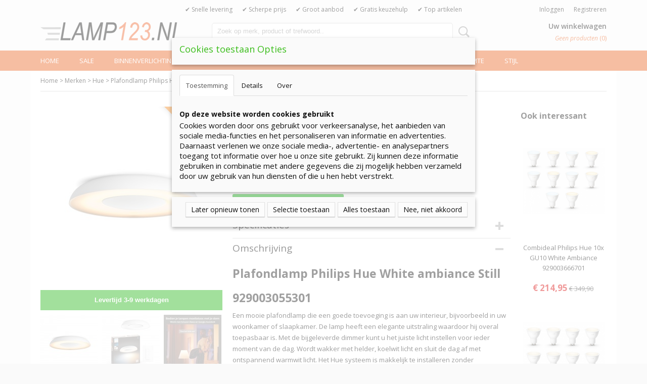

--- FILE ---
content_type: text/html; charset=UTF-8
request_url: https://www.lamp123.nl/merken/hue/detail/13760/plafondlamp-philips-hue-white-ambiance-still-929003055301.html
body_size: 17188
content:
<!DOCTYPE html>
<html lang="nl" prefix="og: http://ogp.me/ns#">
<head>
  <script src="/core/javascript/polyfills/polyfills-transpiled.js" defer nomodule></script>
  <meta name="keywords" content=""/>
  <meta name="description" content="Plafondlamp Philips Hue White ambiance Still 929003055301? Goedkoop &amp; vertrouwd lampen kopen! GRATIS verzending vanaf €99,-!"/>
  <meta name="language" content="nl"/>
  <meta name="charset" content="UTF-8"/>
  <meta name="google-site-verification" content="OCo9yvIqxp-127cz_cwKpngwhdUXcOMwlSt6EZ4aOt0"/>
  <meta name="msvalidate.01" content="B0618CF1EC5B26A2FEA38D8894FEA477"/>
  <meta name="p:domain_verify" content="d8afb301092c3f978344187778743f3a"/>
  <meta name="author" content="Lamp123.nl"/>
  <meta name="generator" content="IZICMS2.0"/>
<meta name='google' content='notranslate'>  <link href="/service/xml/News/atom.xml" rel="alternate" title="Alle berichten"/>
  <link href="/service/xml/News/atom/trends.xml" rel="alternate" title="Berichten in: Trends"/>
  <link href="/service/xml/News/atom/led.xml" rel="alternate" title="Berichten in: Led"/>
  <link href="/service/xml/News/atom/philips.xml" rel="alternate" title="Berichten in: Philips"/>
  <link href="/service/xml/News/atom/hue.xml" rel="alternate" title="Berichten in: Hue"/>
  <link href="/data/cache/compressedIncludes/compressedIncludes_2399554581_34217518ebf35ae6ce67a887e3c2e3e4.css" rel="stylesheet" media="all"/>
  <link href="https://fonts.googleapis.com/css?family=Open+Sans:400,700&amp;r=3788&amp;fp=" rel="stylesheet" media="screen"/>
  <link href="/data/upload/Stylesheet/files/style.css?r=3788&amp;fp=5a237833" rel="stylesheet" media="screen"/>
  <script src="/core/javascript/3rd_party/tracekit-transpiled.js?r=3788&amp;fp=ba1cb621"></script>
  <script src="/core/javascript/3rd_party/tracekit_settings-transpiled.js?r=3788&amp;fp=ba1cb621"></script>
  <script src="/core/javascript/mootools/mootools-core-1.6.0-transpiled.js?r=3788&amp;fp=ba1cb621"></script>
  <script src="/core/javascript/mootools/mootools-more-1.6.0-transpiled.js?r=3788&amp;fp=ba1cb621"></script>
  <script src="/modules/Shop/templates/default/js/product_social-transpiled.js?r=3788&amp;fp=ba1cb621"></script>
  <script src="https://connect.facebook.net/nl_NL/all.js#xfbml=1?r=3788&amp;fp="></script>
  <script src="/core/javascript/lib/helper/LocaleGlobal-minified.js?r=3788&amp;fp=ba1cb621" type="module"></script>
  <script src="/core/javascript/lib/helper/LocaleGlobal-transpiled.js?r=3788&amp;fp=ba1cb621" defer nomodule></script>
  <script src="/modules/Shop/templates/bootstrap/js/accordion-transpiled.js?r=3788&amp;fp=ba1cb621"></script>
  <script src="/modules/Shop/templates/bootstrap/js/pixeldensity-transpiled.js?r=3788&amp;fp=ba1cb621"></script>
  <script src="/modules/Shop/templates/bootstrap/js/modal.js?r=3788&amp;fp=4d2b38c6"></script>
  <script src="/modules/Shop/templates/bootstrap/js/product-behaviour-transpiled.js?r=3788&amp;fp=ba1cb621"></script>
  <script src="/modules/Shop/templates/bootstrap/js/product_attributes-transpiled.js?r=3788&amp;fp=ba1cb621"></script>
  <script src="/modules/Shop/templates/bootstrap/js/cerabox/cerabox-transpiled.js?r=3788&amp;fp=ba1cb621"></script>
  <script src="/core/javascript/lib/legacy/Toolbox-minified.js?r=3788&amp;fp=ba1cb621" type="module"></script>
  <script src="/core/javascript/lib/legacy/Toolbox-transpiled.js?r=3788&amp;fp=ba1cb621" defer nomodule></script>
  <script src="/core/javascript/lib/legacy/Loader-minified.js?r=3788&amp;fp=ba1cb621" type="module"></script>
  <script src="/core/javascript/lib/legacy/Loader-transpiled.js?r=3788&amp;fp=ba1cb621" defer nomodule></script>
  <script src="/modules/AfterSale/templates/default/js/cookiepolicy.js?r=3788&amp;fp=2a3daac8"></script>
  <script src="/templates/responsive-1/js/touch-mootools-transpiled.js?r=3788&amp;fp=ba1cb621"></script>
  <script src="/templates/responsive-1/js/category-menu-transpiled.js?r=3788&amp;fp=ba1cb621"></script>
  <script src="/templates/responsive-1/js/columnizer-transpiled.js?r=3788&amp;fp=ba1cb621"></script>
  <script src="/templates/responsive-1/js/responsive-transpiled.js?r=3788&amp;fp=ba1cb621"></script>
  <script src="/templates/responsive-1/js/designListener-transpiled.js?r=3788&amp;fp=ba1cb621"></script>
  <script>/*<![CDATA[*/
    document.addEventListener('DOMContentLoaded',function(){
      var evt = document.createEvent('CustomEvent');evt.initCustomEvent( 'designchange', false, false, {"carousel_slide_duration":"5000ms","carousel_slide1_enabled":"1","carousel_slide1_animation":"fade","carousel_slide1_button_text":"BEKIJK HET AANBOD","carousel_slide1_button_href":"http:\/\/www.lamp123.nl\/binnenverlichting-\/kinderlampen.html?sorting=sale_price%7Casc","carousel_slide2_enabled":"-1","carousel_slide2_animation":"slide-up","carousel_slide2_button_text":"BEKIJK HET AANBOD","carousel_slide2_button_href":"\/","carousel_slide3_enabled":"-1","carousel_slide3_animation":"slide-left","carousel_slide3_button_text":"","carousel_slide3_button_href":"\/","carousel_slide3_slogan":"VOORBEELDSLIDE 3","carousel_slide4_enabled":"-1","carousel_slide4_animation":"slide-down","carousel_slide4_button_text":"","carousel_slide4_button_href":"\/","carousel_slide4_slogan":"VOORBEELDSLIDE 4","carousel_slide5_enabled":"-1","carousel_slide5_animation":"slide-right","carousel_slide5_button_text":"","carousel_slide5_button_href":"\/","carousel_slide5_slogan":"VOORBEELDSLIDE 5","carousel_slide1_full_image_link":"","carousel_slide1_slogan":"huw56y56y56","carousel_slide2_full_image_link":"","carousel_slide2_slogan":"","carousel_slide3_full_image_link":"","carousel_slide4_full_image_link":"","carousel_slide5_full_image_link":""} );document.dispatchEvent(evt);
      Locale.define('nl-NL','Core',{"cancel":"Annuleren","close":"Sluiten"});
      Locale.define('nl-NL','Shop',{"loading":"Een moment geduld alstublieft..","error":"Er is helaas een fout opgetreden.","added":"Toegevoegd","product_added_short":"&#x2713; Toegevoegd aan winkelwagen:","product_not_added":"Het product kon niet worden toegevoegd.","variation_not_given_short":"Kies de gewenste uitvoering:","attribute_dimension_error":"Het veld '%s' bevat een ongeldige waarde.","please_enter_valid_email":"Vul alsjeblieft een geldig e-mailadres in."});
      Locale.define('nl-NL','Cookie',{"cookie_option_heading":"Cookies toestaan Opties","cookie_option_footer":"<div class=buttons><a class='btn cookie-btn' id='cookie-showagain'>Later opnieuw tonen<\/a><a class='btn cookie-btn' id='allow-selection'>Selectie toestaan<\/a><a class='btn cookie-btn-selected' id='allow-all'>Alles toestaan<\/a><a class='btn cookie-btn' id='reject-all'>Nee, niet akkoord<\/a><\/div>","cookie_option_body":"<div class='cookie-content' id='mainContent'><ul class='nav nav-tabs'><li><a href='#consent'>Toestemming<\/a><\/li><li><a href='#details'>Details<\/a><\/li><li><a href='#about'>Over<\/a><\/li><\/ul><div id='tabData[consent]' class='tabData'><h4 id='shp-cookie-settings'>Op deze website worden cookies gebruikt<\/h4><p>Cookies worden door ons gebruikt voor verkeersanalyse, het aanbieden van sociale media-functies en het personaliseren van informatie en advertenties. Daarnaast verlenen we onze sociale media-, advertentie- en analysepartners toegang tot informatie over hoe u onze site gebruikt. Zij kunnen deze informatie gebruiken in combinatie met andere gegevens die zij mogelijk hebben verzameld door uw gebruik van hun diensten of die u hen hebt verstrekt.<\/p><\/div><div id='tabData[details]' class='tabData'><div class='form-check align-items-center'><h4 id='shp-cookie-settings'>Noodzakelijk<\/h4><input class='form-check-input' type='checkbox' role='switch' id='shp-cookie-ncecessary' checked='checked' disabled='disabled'><\/div><p>Door essenti\u00eble functies zoals paginanavigatie en toegang tot beveiligde delen van de website mogelijk te maken, dragen noodzakelijke cookies bij aan de bruikbaarheid van een website. Deze cookies zijn essentieel voor de correcte werking van de website.<\/p><div class='form-check align-items-center'><h4 id='shp-cookie-settings'>Statistieken<\/h4><input class='form-check-input' type='checkbox' role='switch' id='shp-cookie-statistics' checked='checked'><\/div><p>Statistische cookies verzamelen en verstrekken anonieme gegevens om website-eigenaren te helpen begrijpen hoe gebruikers omgaan met hun sites.<\/p><div class='form-check align-items-center'><h4 id='shp-cookie-settings'>Marketing<\/h4><input class='form-check-input' type='checkbox' role='switch' id='shp-cookie-marketing'><\/div><p>Er worden cookies voor marketingdoeleinden gebruikt om websitegebruikers te volgen. Het doel is om gebruikers relevante en interessante advertenties te tonen, waardoor deze waardevoller worden voor uitgevers en externe marketeers.<\/p><\/div><div id='tabData[about]' class='tabData'><p>Cookies zijn kleine tekstdocumenten die door websites kunnen worden gebruikt om de gebruikerservaring effici\u00ebnter te maken.<\/p><p>De wet bepaalt dat wij cookies op uw apparaat plaatsen als deze strikt noodzakelijk zijn voor de werking van deze website. Voor alle andere soorten cookies hebben wij uw toestemming nodig. wat betekent dat cookies die als noodzakelijk zijn gecategoriseerd, voornamelijk worden verwerkt op basis van AVG-art. 6 (1) (f). Alle overige cookies, dat wil zeggen die van de soorten voorkeuren en advertenties, worden verwerkt op basis van AVG-art. 6 (1) (a) AVG.<\/p><p>Deze website maakt gebruik van unieke soorten cookies. sommige cookies worden geplaatst via aanbiedingen van derden die op onze pagina's verschijnen.<\/p><p>Vermeld uw toestemmings-id en datum wanneer u contact met ons opneemt over uw toestemming.<\/p><\/div><\/div>","analyticsId":"UA-22597151-3","adwordId":"AW-973046944"});
      Locale.use('nl-NL');
  });
  /*]]>*/</script>
  <script>/*<![CDATA[*/
    
    <!-- Google Tag Manager -->
    (function(w,d,s,l,i){w[l]=w[l]||[];w[l].push({'gtm.start':
    new Date().getTime(),event:'gtm.js'});var f=d.getElementsByTagName(s)[0],
    j=d.createElement(s),dl=l!='dataLayer'?'&l='+l:'';j.async=true;j.src=
    'https://www.googletagmanager.com/gtm.js?id='+i+dl;f.parentNode.insertBefore(j,f);
    })(window,document,'script','dataLayer','GTM-5XP9VFN');
    <!-- End Google Tag Manager -->
    
 window.dataLayer = window.dataLayer || []; 
function gtag(){dataLayer.push(arguments);}
gtag('consent', 'default', { 
'ad_storage': 'denied',
'ad_user_data': 'denied',
'ad_personalization': 'denied',
'analytics_storage': 'denied',
'functionality_storage': 'denied',
'personalization_storage': 'denied',
'security_storage': 'granted'
});
  /*]]>*/</script>
  <style>/*<![CDATA[*/
    /*Maak cookie pop up bruikbaar op mobiel*/
div.cookie-option {
    top: 75px !important;
}
  /*]]>*/</style>
  <!-- Global site tag (gtag.js) - Google Analytics -->
  <script async src="https://www.googletagmanager.com/gtag/js?id=UA-22597151-3"></script>
  <script>
    window.dataLayer = window.dataLayer || [];
    function gtag(){dataLayer.push(arguments);}
    gtag('js', new Date());
    gtag('config', 'UA-22597151-3', {"anonymize_ip":true});
  </script>
  <!-- End Google Analytics -->
  <title>Plafondlamp Philips Hue White ambiance Still 929003055301 - HUE - Lamp123.nl</title>
  <meta name="viewport" content="width=device-width, initial-scale=1.0, user-scalable=0, minimum-scale=1.0, maximum-scale=1.0"/>
</head>
<body itemscope itemtype="http://schema.org/WebPage">
<div id="top">
  <div id="topMenu" class="container">
    <div id="logo" onclick="document.location.href='/';"></div>
          <ul class="topMenu">
                  <li><a href="/snelle-levering.html">✔ Snelle levering</a></li>
                  <li><a href="/-scherpe-prijs.html">✔ Scherpe prijs</a></li>
                  <li><a href="/-groot-aanbod.html">✔ Groot aanbod</a></li>
                  <li><a href="/-gratis-keuzehulp.html">✔ Gratis keuzehulp</a></li>
                  <li><a href="/top-artikelen-/">✔ Top artikelen </a></li>
        
      </ul>
      
<div id="basket" class="show_profile">
      <ul>
              <li><a href="/profiel/inloggen.html" rel="nofollow">Inloggen</a></li>
        <li><a href="/profiel/registreren.html">Registreren</a></li>
                </ul>
      <div class="cart">
    <label><a href="/webshop/basket.html" class="basketLink">Uw winkelwagen</a></label>
    <span class="basketPrice">Geen producten <span class="basketAmount">(0)</span></span>
  </div>
</div>
<script type="text/javascript" src="//translate.google.com/translate_a/element.js?cb=googleTranslateElementInit"></script>
<script type="text/javascript">
function googleTranslateElementInit() {
  new google.translate.TranslateElement({
      pageLanguage: '',
      //includedLanguages: 'nl,en,fr,de',
      includedLanguages : '',
      layout: google.translate.TranslateElement.InlineLayout.SIMPLE,
  }, 'google_translate_element');
}
</script>
      </div>
      
    <form action="/zoeken.html" method="get" class="search">
      <input class="query" placeholder="Zoek op merk, product of trefwoord.." type="text" name="q" value="" />
      <button type="submit" class="btn">Zoeken</button>
    </form>
  </div>
  
<div id="menu">
  <div class="container">
    
    <ul class="pull-right">
                                                                                                                                      
                  <li class=" pull-right"><a href="/webshop/">Home</a></li>
                                                                                                                                                                                                            
                  <li class=" pull-right">
            <a class="dropdown-toggle" href="/sale/">Sale <b class="caret"></b></a>
            <div class="dropdown">
              <a class="dropdown-heading" href="/sale/">Sale</a>
              <ul>
                                                                  <li ><a href="/sale/magazijnopruiming.html" title="Magazijnopruiming">Magazijnopruiming</a></li>
                                                                                  <li ><a href="/sale/hue-combideals.html" title="Hue Combideals">Hue Combideals</a></li>
                                                                                  <li ><a href="/sale/actie-philips.html" title="Actie Philips">Actie Philips</a></li>
                                                                                  <li ><a href="/sale/innr-combideals.html" title="Innr Combideals">Innr Combideals</a></li>
                              
              </ul>
            </div>
          </li>
                                                                                                                                                                                                                                              
    </ul>
  
      <ul class="categories">
                          <li class="">
          <a class="dropdown-toggle" href="/binnenverlichting/">Binnenverlichting <b class="caret"></b></a>
            <div class="dropdown">
              <a class="dropdown-heading" href="/binnenverlichting/">Binnenverlichting</a>
              <ul>
                                              <li ><a href="/binnenverlichting/booglampen/" title="Booglampen">Booglampen</a></li>
                                              <li ><a href="/binnenverlichting/bureaulampen/" title="Bureaulampen">Bureaulampen</a></li>
                                              <li ><a href="/binnenverlichting/hanglampen/" title="Hanglampen">Hanglampen</a></li>
                                              <li ><a href="/binnenverlichting/opbouwspots/" title="Opbouwspots">Opbouwspots</a></li>
                                              <li ><a href="/binnenverlichting/inbouwspots/" title="Inbouwspots">Inbouwspots</a></li>
                                              <li ><a href="/binnenverlichting/plafondlampen/" title="Plafondlampen">Plafondlampen</a></li>
                                              <li ><a href="/binnenverlichting/tafellampen/" title="Tafellampen">Tafellampen</a></li>
                                              <li ><a href="/binnenverlichting/vloerlampen/" title="Vloerlampen">Vloerlampen</a></li>
                                              <li ><a href="/binnenverlichting/wandlampen/" title="Wandlampen">Wandlampen</a></li>
                                              <li ><a href="/binnenverlichting/kroonluchters/" title="Kroonluchters">Kroonluchters</a></li>
                                              <li ><a href="/binnenverlichting/led-strips/" title="Led strips">Led strips</a></li>
                                              <li ><a href="/binnenverlichting/schilderijverlichting/" title="Schilderijverlichting">Schilderijverlichting</a></li>
                                              <li ><a href="/binnenverlichting/railsysteem/" title="Railsysteem">Railsysteem</a></li>
                                              <li ><a href="/binnenverlichting/badkamerlampen/" title="Badkamerlampen">Badkamerlampen</a></li>
                                              <li ><a href="/binnenverlichting/kinderlampen/" title="Kinderlampen">Kinderlampen</a></li>
                                              <li ><a href="/binnenverlichting/keukenlampen/" title="Keukenlampen">Keukenlampen</a></li>
                                              <li ><a href="/binnenverlichting/accessoires/" title="Accessoires">Accessoires</a></li>
                                              <li ><a href="/binnenverlichting/leeslampen/" title="Leeslampen">Leeslampen</a></li>
                                              <li ><a href="/binnenverlichting/ventilatorlampen/" title="Ventilatorlampen">Ventilatorlampen</a></li>
                                              <li ><a href="/binnenverlichting/klemlampen/" title="Klemlampen">Klemlampen</a></li>
                                              <li ><a href="/binnenverlichting/kastverlichting/" title="Kastverlichting">Kastverlichting</a></li>
                                              <li ><a href="/binnenverlichting/schakelmateriaal/" title="Schakelmateriaal">Schakelmateriaal</a></li>
                                              <li ><a href="/binnenverlichting/plafondlamp-met-sensor/" title="Plafondlamp met Sensor">Plafondlamp met Sensor</a></li>
              
              </ul>
            </div>
          </li>
                              <li class="">
          <a class="dropdown-toggle" href="/buitenverlichting/">Buitenverlichting <b class="caret"></b></a>
            <div class="dropdown">
              <a class="dropdown-heading" href="/buitenverlichting/">Buitenverlichting</a>
              <ul>
                                              <li ><a href="/buitenverlichting/accessoires/" title="Accessoires">Accessoires</a></li>
                                              <li ><a href="/buitenverlichting/bewegingsmelders/" title="Bewegingsmelders">Bewegingsmelders</a></li>
                                              <li ><a href="/buitenverlichting/bouwlampen/" title="Bouwlampen">Bouwlampen</a></li>
                                              <li ><a href="/buitenverlichting/stopcontacten/" title="Stopcontacten">Stopcontacten</a></li>
                                              <li ><a href="/buitenverlichting/grondspots/" title="Grondspots">Grondspots</a></li>
                                              <li ><a href="/buitenverlichting/grondlampen/" title="Grondlampen">Grondlampen</a></li>
                                              <li ><a href="/buitenverlichting/hanglampen/" title="Hanglampen">Hanglampen</a></li>
                                              <li ><a href="/buitenverlichting/inbouwspots/" title="Inbouwspots">Inbouwspots</a></li>
                                              <li ><a href="/buitenverlichting/lantaarnpalen/" title="Lantaarnpalen">Lantaarnpalen</a></li>
                                              <li ><a href="/buitenverlichting/plafondlampen/" title="Plafondlampen">Plafondlampen</a></li>
                                              <li ><a href="/buitenverlichting/solarlampen/" title="Solarlampen">Solarlampen</a></li>
                                              <li ><a href="/buitenverlichting/tafellampen/" title="Tafellampen">Tafellampen</a></li>
                                              <li ><a href="/buitenverlichting/vloerlampen/" title="Vloerlampen">Vloerlampen</a></li>
                                              <li ><a href="/buitenverlichting/wandlampen/" title="Wandlampen">Wandlampen</a></li>
                                              <li ><a href="/buitenverlichting/decoratieve-lampen/" title="Decoratieve lampen">Decoratieve lampen</a></li>
                                              <li ><a href="/buitenverlichting/partyverlichting/" title="Partyverlichting">Partyverlichting</a></li>
                                              <li ><a href="/buitenverlichting/huisnummerlampen/" title="Huisnummerlampen">Huisnummerlampen</a></li>
                                              <li ><a href="/buitenverlichting/grondspiezen/" title="Grondspiezen">Grondspiezen</a></li>
                                              <li ><a href="/buitenverlichting/schemerschakelaar/" title="Schemerschakelaar">Schemerschakelaar</a></li>
                                              <li ><a href="/buitenverlichting/lightstrips/" title="Lightstrips">Lightstrips</a></li>
                                              <li ><a href="/buitenverlichting/verlichte-bloempotten/" title="Verlichte Bloempotten">Verlichte Bloempotten</a></li>
                                              <li ><a href="/buitenverlichting/lampen-met-bewegingsensor/" title="Lampen met Bewegingsensor">Lampen met Bewegingsensor</a></li>
                                              <li ><a href="/buitenverlichting/lampen-met-schemerschakelaar/" title="Lampen met Schemerschakelaar">Lampen met Schemerschakelaar</a></li>
                                              <li ><a href="/buitenverlichting/lampen-inclusief-beveiligingscamera/" title="Lampen Inclusief Beveiligingscamera">Lampen Inclusief Beveiligingscamera</a></li>
              
              </ul>
            </div>
          </li>
                              <li class="">
          <a class="dropdown-toggle" href="/led-verlichting/">Ledverlichting <b class="caret"></b></a>
            <div class="dropdown">
              <a class="dropdown-heading" href="/led-verlichting/">Ledverlichting</a>
              <ul>
                                              <li ><a href="/led-verlichting/led-badkamerlampen/" title="LED Badkamerlampen">LED Badkamerlampen</a></li>
                                              <li ><a href="/led-verlichting/led-bureaulampen/" title="LED Bureaulampen">LED Bureaulampen</a></li>
                                              <li ><a href="/led-verlichting/led-buitenverlichting/" title="LED Buitenverlichting">LED Buitenverlichting</a></li>
                                              <li ><a href="/led-verlichting/led-hanglampen/" title="LED Hanglampen">LED Hanglampen</a></li>
                                              <li ><a href="/led-verlichting/led-inbouwspots/" title="LED Inbouwspots">LED Inbouwspots</a></li>
                                              <li ><a href="/led-verlichting/led-kinderlampen/" title="LED Kinderlampen">LED Kinderlampen</a></li>
                                              <li ><a href="/led-verlichting/led-lampen/" title="LED Lampen">LED Lampen</a></li>
                                              <li ><a href="/led-verlichting/led-opbouwspots/" title="LED Opbouwspots">LED Opbouwspots</a></li>
                                              <li ><a href="/led-verlichting/led-plafondlampen/" title="LED Plafondlampen">LED Plafondlampen</a></li>
                                              <li ><a href="/led-verlichting/led-strips/" title="LED Strips">LED Strips</a></li>
                                              <li ><a href="/led-verlichting/led-tafellampen/" title="LED Tafellampen">LED Tafellampen</a></li>
                                              <li ><a href="/led-verlichting/led-vloerlampen/" title="LED Vloerlampen">LED Vloerlampen</a></li>
                                              <li ><a href="/led-verlichting/led-wandlampen/" title="LED Wandlampen">LED Wandlampen</a></li>
              
              </ul>
            </div>
          </li>
                              <li class="">
          <a class="dropdown-toggle" href="/merken/">Merken <b class="caret"></b></a>
            <div class="dropdown">
              <a class="dropdown-heading" href="/merken/">Merken</a>
              <ul>
                                              <li ><a href="/merken/artemide/" title="Artemide">Artemide</a></li>
                                              <li ><a href="/merken/brilliant/" title="Brilliant">Brilliant</a></li>
                                              <li ><a href="/merken/eglo/" title="Eglo">Eglo</a></li>
                                              <li ><a href="/merken/eth/" title="ETH">ETH</a></li>
                                              <li ><a href="/merken/freelight/" title="Freelight">Freelight</a></li>
                                              <li ><a href="/merken/highlight/" title="Highlight">Highlight</a></li>
                                              <li class="active"><a href="/merken/hue/" title="Hue">Hue</a></li>
                                              <li ><a href="/merken/innr/" title="Innr">Innr</a></li>
                                              <li ><a href="/merken/konstsmide/" title="Konstsmide">Konstsmide</a></li>
                                              <li ><a href="/merken/lamp123nl/" title="Lamp123.nl">Lamp123.nl</a></li>
                                              <li ><a href="/merken/megaman/" title="Megaman">Megaman</a></li>
                                              <li ><a href="/merken/mexlite/" title="Mexlite">Mexlite</a></li>
                                              <li ><a href="/merken/osram/" title="Osram">Osram</a></li>
                                              <li ><a href="/merken/paulmann/" title="Paulmann">Paulmann</a></li>
                                              <li ><a href="/merken/philips/" title="Philips">Philips</a></li>
                                              <li ><a href="/merken/prikkabels/" title="Prikkabels">Prikkabels</a></li>
                                              <li ><a href="/merken/searchlight/" title="Searchlight">Searchlight</a></li>
                                              <li ><a href="/merken/steinel/" title="Steinel">Steinel</a></li>
                                              <li ><a href="/merken/steinhauer/" title="Steinhauer">Steinhauer</a></li>
                                              <li ><a href="/merken/tradim/" title="Tradim">Tradim</a></li>
                                              <li ><a href="/merken/trio/" title="Trio">Trio</a></li>
                                              <li ><a href="/merken/twinkly/" title="Twinkly">Twinkly</a></li>
                                              <li ><a href="/merken/wiz/" title="WiZ">WiZ</a></li>
              
              </ul>
            </div>
          </li>
                              <li class="">
          <a class="dropdown-toggle" href="/lichtbronnen/">Lichtbronnen <b class="caret"></b></a>
            <div class="dropdown">
              <a class="dropdown-heading" href="/lichtbronnen/">Lichtbronnen</a>
              <ul>
                                              <li ><a href="/lichtbronnen/halogeenlampen/" title="Halogeenlampen">Halogeenlampen</a></li>
                                              <li ><a href="/lichtbronnen/led-lampen/" title="LED lampen">LED lampen</a></li>
                                              <li ><a href="/lichtbronnen/gloeilampen/" title="Gloeilampen">Gloeilampen</a></li>
                                              <li ><a href="/lichtbronnen/gekleurde-lampen/" title="Gekleurde lampen">Gekleurde lampen</a></li>
                                              <li ><a href="/lichtbronnen/smart-lampen/" title="Smart lampen">Smart lampen</a></li>
                                              <li ><a href="/lichtbronnen/pl-lampen/" title="PL-Lampen">PL-Lampen</a></li>
                                              <li ><a href="/lichtbronnen/tl-lampen/" title="TL-Lampen">TL-Lampen</a></li>
              
              </ul>
            </div>
          </li>
                              <li class="">
          <a class="dropdown-toggle" href="/ruimte/">Ruimte <b class="caret"></b></a>
            <div class="dropdown">
              <a class="dropdown-heading" href="/ruimte/">Ruimte</a>
              <ul>
                                              <li ><a href="/ruimte/badkamer/" title="Badkamer">Badkamer</a></li>
                                              <li ><a href="/ruimte/kinderkamer/" title="Kinderkamer">Kinderkamer</a></li>
                                              <li ><a href="/ruimte/eetkamer/" title="Eetkamer">Eetkamer</a></li>
                                              <li ><a href="/ruimte/garage/" title="Garage">Garage</a></li>
                                              <li ><a href="/ruimte/hal/" title="Hal">Hal</a></li>
                                              <li ><a href="/ruimte/keuken/" title="Keuken">Keuken</a></li>
                                              <li ><a href="/ruimte/kantoor/" title="Kantoor">Kantoor</a></li>
                                              <li ><a href="/ruimte/slaapkamer/" title="Slaapkamer">Slaapkamer</a></li>
                                              <li ><a href="/ruimte/woonkamer/" title="Woonkamer">Woonkamer</a></li>
                                              <li ><a href="/ruimte/tuin/" title="Tuin">Tuin</a></li>
                                              <li ><a href="/ruimte/restaurant/" title="Restaurant">Restaurant</a></li>
                                              <li ><a href="/ruimte/hotel/" title="Hotel">Hotel</a></li>
              
              </ul>
            </div>
          </li>
                              <li class="">
          <a class="dropdown-toggle" href="/stijl/">Stijl <b class="caret"></b></a>
            <div class="dropdown">
              <a class="dropdown-heading" href="/stijl/">Stijl</a>
              <ul>
                                              <li ><a href="/stijl/design-lampen/" title="Design lampen">Design lampen</a></li>
                                              <li ><a href="/stijl/industriele-lampen/" title="Industriële lampen">Industriële lampen</a></li>
                                              <li ><a href="/stijl/klassieke-lampen/" title="Klassieke lampen">Klassieke lampen</a></li>
                                              <li ><a href="/stijl/landelijke-lampen/" title="Landelijke lampen">Landelijke lampen</a></li>
                                              <li ><a href="/stijl/moderne-lampen/" title="Moderne lampen">Moderne lampen</a></li>
                                              <li ><a href="/stijl/retro-lampen/" title="Retro lampen">Retro lampen</a></li>
                                              <li ><a href="/stijl/trendy-lampen/" title="Trendy lampen">Trendy lampen</a></li>
                                              <li ><a href="/stijl/koperen-lampen/" title="Koperen lampen">Koperen lampen</a></li>
                                              <li ><a href="/stijl/vintage-lampen/" title="Vintage lampen">Vintage lampen</a></li>
              
              </ul>
            </div>
          </li>
              
          </ul>
      </div>
</div>
<div class="visible-phone mobileHeader">
  <a href="#" class="openMobileMenu"></a>
  <form action="/zoeken.html" method="get" class="search">
    <input class="query" type="text" name="q" value="" />
    <button type="submit" class="btn">Zoeken</button>
  </form>
</div>
<script type="text/javascript">
  // Make the update menu function global
  var updateMenu = {};
  var category_menu;
  window.addEvent( 'domready', function ()
  {
    var elements = $$('.dropdown-toggle');
    var closeTimeout;
    var opt = {
      translations:{
        TEMPLATE_OTHER_CATEGORIES:'Overige categorie&euml;n',
        TEMPLATE_MENU_OVERFLOW_LABEL: '+'
      }
    }
    // Emulate hover in JS so we can control the hover behaviour on mobile browsers
    var ios10fix = false; // IOS10 has a bug where it triggers an extra click event on the location of the finger (even when mouseup is stopped) in the menu when it has less than 8 items...
    $('menu').getElements( 'a' ).each( function ( el ) {
      el.addEvent( 'mouseenter', function () { this.addClass('hover'); } );
      el.addEvent( 'mouseleave', function () { this.removeClass('hover'); } );
      el.addEvent( 'click', function ( e ) { if ( ios10fix ) e.stop(); } );
    } );
    // Global function to add drop-down behaviour to newly added menu items
    updateMenu = function () {
      var newElements = $$('.dropdown-toggle');
      newElements.each( function ( el ) {
        if ( -1 === elements.indexOf( el ) ) {
          el.addEvent( 'mouseenter', function () { el.addClass('hover'); } );
          el.addEvent( 'mouseleave', function () { el.removeClass('hover'); } );
          addMenuBehaviour( el );
        }
      } );
      // Add new elements to local list
      elements = newElements;
    }
    var addMenuBehaviour = function ( el ) {
      // Handle opening the menu
      el.addEvent( 'mouseover', openMenu );
      // Handle delayed menu close after mouse leave
      el.getParent('li').addEvent('mouseleave', function () {
        // Don't close when hovering a submenu-enabled item in the '+' menu
        if ( el.getParent( '.__all_categories' ) && el.getParent( '.dropdown' ) ) return;
        // Ignore mouseleave events when in mobile mode (needed for windows phone)
        if ( document.body.hasClass( 'mobile' ) ) return;
        closeTimeout = setTimeout( closeAll, 300 );
      } );
      el.getParent('li').addEvent('mouseenter', function () {
        clearTimeout( closeTimeout );
      } );
      // Also open menu on tap
      el.addEvent( 'tap', function ( e ) {
        if ( e.type == 'touchend' ) {
          openMenu.call(el, e);
          ios10fix = true;
          setTimeout( function () { ios10fix = false; }, 500 );
        }
      } );
    }
    var closeAll = function () {
      elements.getParent().removeClass('open');
      clearTimeout( closeTimeout );
    }
    var openMenu = function (e) {
      // Ignore mouseover events when in mobile mode
      if ( e.type == 'mouseover' && document.body.hasClass( 'mobile' ) ) return;
      if ( this.getParent( '.__all_categories' ) && this.getParent( '.dropdown' ) ) {
        if ( e.type == "touchend" ) document.location.href = this.get('href'); // Feign a click for touch actions (emulated click is blocked)
        return true;
      }
      // Already open.. Close when in mobile mode
      if ( this.getParent( 'li.open' ) ) {
        if ( e.type == "touchend" ) {
          closeAll();
        }
        return;
      }
      // Close all menu's
      elements.getParent().removeClass('open');
      // Prevent unexpected closing
      clearTimeout( closeTimeout );
      // Skip if disabled
      if ( this.hasClass('disabled') || this.match(':disabled') ) return;
      var dropdownMenu = this.getParent().getElement( '.dropdown' );
      if ( !dropdownMenu || !dropdownMenu.getElement('li') ) return; // Skip if empty
      dropdownMenu.setStyle( 'visibility', 'hidden' );
      this.getParent().addClass('open'); // open up selected
      var paddingTop = dropdownMenu.getStyle( 'padding-top' ).toInt();
      var dropdownMenuHeight = dropdownMenu.getSize().y - paddingTop - dropdownMenu.getStyle( 'padding-bottom' ).toInt();
      dropdownMenu.setStyles( {height:0,visibility:'visible', paddingTop: paddingTop + 10} );
      dropdownMenu.set( 'morph', {duration: 300, transition: 'sine:out', onComplete:function () { dropdownMenu.setStyle( 'height', 'auto' ); } } );
      dropdownMenu.morph( {height:dropdownMenuHeight, paddingTop: paddingTop} );
    };
    // Add behaviour to all drop-down items
    elements.each( addMenuBehaviour );
    // Init category menu
    category_menu = new CategoryMenu( opt );
  } );
</script>
  
  <div id="breadcrumbs" class="container">
    <div class="border-bottom">
      <a href="/" title="Home">Home</a> &gt; <a href="/merken/" title="Merken">Merken</a> &gt; <a href="/merken/hue/" title="Hue">Hue</a> &gt; Plafondlamp Philips Hue White ambiance Still 929003055301
    </div>
  </div>
<div class="container" id="site">
  <div class="row">
          <div class="span12">
        <div class="iziSection" id="section_main"><div id="section_main_0" class="ShopModule iziModule"><div class="basketAction iziAction">
<div id="basket" class="show_profile">
      <ul>
              <li><a href="/profiel/inloggen.html" rel="nofollow">Inloggen</a></li>
        <li><a href="/profiel/registreren.html">Registreren</a></li>
                </ul>
      <div class="cart">
    <label><a href="/webshop/basket.html" class="basketLink">Uw winkelwagen</a></label>
    <span class="basketPrice">Geen producten <span class="basketAmount">(0)</span></span>
  </div>
</div>
<script type="text/javascript" src="//translate.google.com/translate_a/element.js?cb=googleTranslateElementInit"></script>
<script type="text/javascript">
function googleTranslateElementInit() {
  new google.translate.TranslateElement({
      pageLanguage: '',
      //includedLanguages: 'nl,en,fr,de',
      includedLanguages : '',
      layout: google.translate.TranslateElement.InlineLayout.SIMPLE,
  }, 'google_translate_element');
}
</script><div class='clear'></div></div></div><div id="section_main_1" class="ShopModule iziModule"><div class="productAction iziAction">
<div class="row">
  <div itemscope itemtype="http://schema.org/Product">
            <meta itemprop="itemCondition" content="http://schema.org/NewCondition" />
          <div class="imageContainer span4">
      <div class="imageCanvas">
              <div class="subtitle">Levertijd 3-9 werkdagen</div>
                    <div class="product-ribbon">
                              -7%
                          </div>
      
              <a href="/data/upload/Shop/images/871951434137102.jpg" id="productImage-41347" class="cerabox active" title="871951434137102">
          <img src="/modules/Shop/templates/bootstrap/images/placeholder.png" data-src="/data/upload/Shop/images/360x1000x0_871951434137102.jpg" alt="871951434137102"/>
          <meta itemprop="image" content="https://www.lamp123.nl/data/upload/Shop/images/871951434137102.jpg" />
        </a>
              <a href="/data/upload/Shop/images/871951434137101.jpg" id="productImage-41346" class="cerabox" title="871951434137101">
          <img src="/modules/Shop/templates/bootstrap/images/placeholder.png" data-src="/data/upload/Shop/images/360x1000x0_871951434137101.jpg" alt="871951434137101"/>
          <meta itemprop="image" content="https://www.lamp123.nl/data/upload/Shop/images/871951434137101.jpg" />
        </a>
              <a href="/data/upload/Shop/images/871951434137106.jpg" id="productImage-41348" class="cerabox" title="871951434137106">
          <img src="/modules/Shop/templates/bootstrap/images/placeholder.png" data-src="/data/upload/Shop/images/360x1000x0_871951434137106.jpg" alt="871951434137106"/>
          <meta itemprop="image" content="https://www.lamp123.nl/data/upload/Shop/images/871951434137106.jpg" />
        </a>
              <a href="/data/upload/Shop/images/871951434137107.jpg" id="productImage-41349" class="cerabox" title="871951434137107">
          <img src="/modules/Shop/templates/bootstrap/images/placeholder.png" data-src="/data/upload/Shop/images/360x1000x0_871951434137107.jpg" alt="871951434137107"/>
          <meta itemprop="image" content="https://www.lamp123.nl/data/upload/Shop/images/871951434137107.jpg" />
        </a>
              <a href="/data/upload/Shop/images/871951434137108.jpg" id="productImage-41350" class="cerabox" title="871951434137108">
          <img src="/modules/Shop/templates/bootstrap/images/placeholder.png" data-src="/data/upload/Shop/images/360x1000x0_871951434137108.jpg" alt="871951434137108"/>
          <meta itemprop="image" content="https://www.lamp123.nl/data/upload/Shop/images/871951434137108.jpg" />
        </a>
              <a href="/data/upload/Shop/images/871951434137109.jpg" id="productImage-41351" class="cerabox" title="871951434137109">
          <img src="/modules/Shop/templates/bootstrap/images/placeholder.png" data-src="/data/upload/Shop/images/360x1000x0_871951434137109.jpg" alt="871951434137109"/>
          <meta itemprop="image" content="https://www.lamp123.nl/data/upload/Shop/images/871951434137109.jpg" />
        </a>
              <a href="/data/upload/Shop/images/871951434137110.jpg" id="productImage-41352" class="cerabox" title="871951434137110">
          <img src="/modules/Shop/templates/bootstrap/images/placeholder.png" data-src="/data/upload/Shop/images/360x1000x0_871951434137110.jpg" alt="871951434137110"/>
          <meta itemprop="image" content="https://www.lamp123.nl/data/upload/Shop/images/871951434137110.jpg" />
        </a>
              <a href="/data/upload/Shop/images/871951434137103.jpg" id="productImage-41353" class="cerabox" title="871951434137103">
          <img src="/modules/Shop/templates/bootstrap/images/placeholder.png" data-src="/data/upload/Shop/images/360x1000x0_871951434137103.jpg" alt="871951434137103"/>
          <meta itemprop="image" content="https://www.lamp123.nl/data/upload/Shop/images/871951434137103.jpg" />
        </a>
              <a href="/data/upload/Shop/images/871951434137104.jpg" id="productImage-41354" class="cerabox" title="871951434137104">
          <img src="/modules/Shop/templates/bootstrap/images/placeholder.png" data-src="/data/upload/Shop/images/360x1000x0_871951434137104.jpg" alt="871951434137104"/>
          <meta itemprop="image" content="https://www.lamp123.nl/data/upload/Shop/images/871951434137104.jpg" />
        </a>
              <a href="/data/upload/Shop/images/871951434137105.jpg" id="productImage-41355" class="cerabox" title="871951434137105">
          <img src="/modules/Shop/templates/bootstrap/images/placeholder.png" data-src="/data/upload/Shop/images/360x1000x0_871951434137105.jpg" alt="871951434137105"/>
          <meta itemprop="image" content="https://www.lamp123.nl/data/upload/Shop/images/871951434137105.jpg" />
        </a>
      
      </div>
          <div class="imageSelector">
            <a href="#product_image_41347" rel="productImage-41347" class="active"><img width="114" height="114" src="/modules/Shop/templates/bootstrap/images/placeholder.png" data-src="/data/upload/Shop/images/114x114x1_871951434137102.jpg" alt="1"/></a>
            <a href="#product_image_41346" rel="productImage-41346"><img width="114" height="114" src="/modules/Shop/templates/bootstrap/images/placeholder.png" data-src="/data/upload/Shop/images/114x114x1_871951434137101.jpg" alt="2"/></a>
            <a href="#product_image_41348" rel="productImage-41348"><img width="114" height="114" src="/modules/Shop/templates/bootstrap/images/placeholder.png" data-src="/data/upload/Shop/images/114x114x1_871951434137106.jpg" alt="3"/></a>
            <a href="#product_image_41349" rel="productImage-41349"><img width="114" height="114" src="/modules/Shop/templates/bootstrap/images/placeholder.png" data-src="/data/upload/Shop/images/114x114x1_871951434137107.jpg" alt="4"/></a>
            <a href="#product_image_41350" rel="productImage-41350"><img width="114" height="114" src="/modules/Shop/templates/bootstrap/images/placeholder.png" data-src="/data/upload/Shop/images/114x114x1_871951434137108.jpg" alt="5"/></a>
            <a href="#product_image_41351" rel="productImage-41351"><img width="114" height="114" src="/modules/Shop/templates/bootstrap/images/placeholder.png" data-src="/data/upload/Shop/images/114x114x1_871951434137109.jpg" alt="6"/></a>
            <a href="#product_image_41352" rel="productImage-41352"><img width="114" height="114" src="/modules/Shop/templates/bootstrap/images/placeholder.png" data-src="/data/upload/Shop/images/114x114x1_871951434137110.jpg" alt="7"/></a>
            <a href="#product_image_41353" rel="productImage-41353"><img width="114" height="114" src="/modules/Shop/templates/bootstrap/images/placeholder.png" data-src="/data/upload/Shop/images/114x114x1_871951434137103.jpg" alt="8"/></a>
            <a href="#product_image_41354" rel="productImage-41354"><img width="114" height="114" src="/modules/Shop/templates/bootstrap/images/placeholder.png" data-src="/data/upload/Shop/images/114x114x1_871951434137104.jpg" alt="9"/></a>
            <a href="#product_image_41355" rel="productImage-41355"><img width="114" height="114" src="/modules/Shop/templates/bootstrap/images/placeholder.png" data-src="/data/upload/Shop/images/114x114x1_871951434137105.jpg" alt="10"/></a>
      
      </div>
          &nbsp;
    </div>
    <div class="span6">
      <div class="productProperties test">
        <div id="productDetail" class="productDetail">
          <h1 itemprop="name">Plafondlamp Philips Hue White ambiance Still 929003055301</h1>
<meta itemprop="ProductID" content="13760" />
<meta itemprop="url" content="https://www.lamp123.nl/merken/hue/detail/13760/plafondlamp-philips-hue-white-ambiance-still-929003055301.html" />
<div class="price" itemprop="offers" itemscope itemtype="http://schema.org/Offer">
      <span class="discountPrice">&euro; 199,99</span>
      <span class="test1" style="display:none;">&euro; 199,99</span>
    <span class="test2" style="display:none;">&euro; 186,95</span>
    <span class="strong price test">&euro; 186,95</span>
    <meta itemprop="price" content="186.95"/>
    <meta itemprop="priceCurrency" content="EUR"/>
    
      <small>
      (inclusief btw      21%)
    </small>
  
  
<div class="in-stock">
</div>
  <div class="form">
    <form>
      <input type="hidden" name="product_id" value="13760"/>
          <input type="hidden" name="price" value="19999"/>
      <input type="hidden" name="sale_price" value="18695"/>
      <input type="hidden" name="currency" value="EUR"/>
      <div class="row">
      
                  <div class="span3">
            <label for="product_amount_13760">Aantal</label>
            <select name="amount[13760]" id="product_amount_13760">
                          <option value="1" selected="selected">1</option>
                          <option value="2">2</option>
                          <option value="3">3</option>
                          <option value="4">4</option>
                          <option value="5">5</option>
                          <option value="6">6</option>
                          <option value="7">7</option>
                          <option value="8">8</option>
                          <option value="9">9</option>
                          <option value="10">10</option>
                          <option value="11">11</option>
                          <option value="12">12</option>
                          <option value="13">13</option>
                          <option value="14">14</option>
                          <option value="15">15</option>
                          <option value="16">16</option>
                          <option value="17">17</option>
                          <option value="18">18</option>
                          <option value="19">19</option>
                          <option value="20">20</option>
                          <option value="21">21</option>
                          <option value="22">22</option>
                          <option value="23">23</option>
                          <option value="24">24</option>
                          <option value="25">25</option>
                          <option value="26">26</option>
                          <option value="27">27</option>
                          <option value="28">28</option>
                          <option value="29">29</option>
                          <option value="30">30</option>
                          <option value="31">31</option>
                          <option value="32">32</option>
                          <option value="33">33</option>
                          <option value="34">34</option>
                          <option value="35">35</option>
                          <option value="36">36</option>
                          <option value="37">37</option>
                          <option value="38">38</option>
                          <option value="39">39</option>
                          <option value="40">40</option>
                          <option value="41">41</option>
                          <option value="42">42</option>
                          <option value="43">43</option>
                          <option value="44">44</option>
                          <option value="45">45</option>
                          <option value="46">46</option>
                          <option value="47">47</option>
                          <option value="48">48</option>
                          <option value="49">49</option>
                          <option value="50">50</option>
                          <option value="51">51</option>
                          <option value="52">52</option>
                          <option value="53">53</option>
                          <option value="54">54</option>
                          <option value="55">55</option>
                          <option value="56">56</option>
                          <option value="57">57</option>
                          <option value="58">58</option>
                          <option value="59">59</option>
                          <option value="60">60</option>
                          <option value="61">61</option>
                          <option value="62">62</option>
                          <option value="63">63</option>
                          <option value="64">64</option>
                          <option value="65">65</option>
                          <option value="66">66</option>
                          <option value="67">67</option>
                          <option value="68">68</option>
                          <option value="69">69</option>
                          <option value="70">70</option>
                          <option value="71">71</option>
                          <option value="72">72</option>
                          <option value="73">73</option>
                          <option value="74">74</option>
                          <option value="75">75</option>
                          <option value="76">76</option>
                          <option value="77">77</option>
                          <option value="78">78</option>
                          <option value="79">79</option>
                          <option value="80">80</option>
                          <option value="81">81</option>
                          <option value="82">82</option>
                          <option value="83">83</option>
                          <option value="84">84</option>
                          <option value="85">85</option>
                          <option value="86">86</option>
                          <option value="87">87</option>
                          <option value="88">88</option>
                          <option value="89">89</option>
                          <option value="90">90</option>
                          <option value="91">91</option>
                          <option value="92">92</option>
                          <option value="93">93</option>
                          <option value="94">94</option>
                          <option value="95">95</option>
                          <option value="96">96</option>
                          <option value="97">97</option>
                          <option value="98">98</option>
                          <option value="99">99</option>
                          <option value="100">100</option>
                          <option value="101">101</option>
                          <option value="102">102</option>
                          <option value="103">103</option>
                          <option value="104">104</option>
                          <option value="105">105</option>
                          <option value="106">106</option>
                          <option value="107">107</option>
                          <option value="108">108</option>
                          <option value="109">109</option>
                          <option value="110">110</option>
                          <option value="111">111</option>
                          <option value="112">112</option>
                          <option value="113">113</option>
                          <option value="114">114</option>
                          <option value="115">115</option>
                          <option value="116">116</option>
                          <option value="117">117</option>
                          <option value="118">118</option>
                          <option value="119">119</option>
                          <option value="120">120</option>
                          <option value="121">121</option>
                          <option value="122">122</option>
                          <option value="123">123</option>
                          <option value="124">124</option>
                          <option value="125">125</option>
                          <option value="126">126</option>
                          <option value="127">127</option>
                          <option value="128">128</option>
                          <option value="129">129</option>
                          <option value="130">130</option>
                          <option value="131">131</option>
                          <option value="132">132</option>
                          <option value="133">133</option>
                          <option value="134">134</option>
                          <option value="135">135</option>
                          <option value="136">136</option>
                          <option value="137">137</option>
                          <option value="138">138</option>
                          <option value="139">139</option>
                          <option value="140">140</option>
                          <option value="141">141</option>
                          <option value="142">142</option>
                          <option value="143">143</option>
                          <option value="144">144</option>
                          <option value="145">145</option>
                          <option value="146">146</option>
                          <option value="147">147</option>
                          <option value="148">148</option>
                          <option value="149">149</option>
                          <option value="150">150</option>
                          <option value="151">151</option>
                          <option value="152">152</option>
                          <option value="153">153</option>
                          <option value="154">154</option>
                          <option value="155">155</option>
                          <option value="156">156</option>
                          <option value="157">157</option>
                          <option value="158">158</option>
                          <option value="159">159</option>
                          <option value="160">160</option>
                          <option value="161">161</option>
                          <option value="162">162</option>
                          <option value="163">163</option>
                          <option value="164">164</option>
                          <option value="165">165</option>
                          <option value="166">166</option>
                          <option value="167">167</option>
                          <option value="168">168</option>
                          <option value="169">169</option>
                          <option value="170">170</option>
                          <option value="171">171</option>
                          <option value="172">172</option>
                          <option value="173">173</option>
                          <option value="174">174</option>
                          <option value="175">175</option>
                          <option value="176">176</option>
                          <option value="177">177</option>
                          <option value="178">178</option>
                          <option value="179">179</option>
                          <option value="180">180</option>
                          <option value="181">181</option>
                          <option value="182">182</option>
                          <option value="183">183</option>
                          <option value="184">184</option>
                          <option value="185">185</option>
                          <option value="186">186</option>
                          <option value="187">187</option>
                          <option value="188">188</option>
                          <option value="189">189</option>
                          <option value="190">190</option>
                          <option value="191">191</option>
                          <option value="192">192</option>
                          <option value="193">193</option>
                          <option value="194">194</option>
                          <option value="195">195</option>
                          <option value="196">196</option>
                          <option value="197">197</option>
                          <option value="198">198</option>
                          <option value="199">199</option>
                          <option value="200">200</option>
                          <option value="201">201</option>
                          <option value="202">202</option>
                          <option value="203">203</option>
                          <option value="204">204</option>
                          <option value="205">205</option>
                          <option value="206">206</option>
                          <option value="207">207</option>
                          <option value="208">208</option>
                          <option value="209">209</option>
                          <option value="210">210</option>
                          <option value="211">211</option>
                          <option value="212">212</option>
                          <option value="213">213</option>
                          <option value="214">214</option>
                          <option value="215">215</option>
                          <option value="216">216</option>
                          <option value="217">217</option>
                          <option value="218">218</option>
                          <option value="219">219</option>
                          <option value="220">220</option>
                          <option value="221">221</option>
                          <option value="222">222</option>
                          <option value="223">223</option>
                          <option value="224">224</option>
                          <option value="225">225</option>
                          <option value="226">226</option>
                          <option value="227">227</option>
                          <option value="228">228</option>
                          <option value="229">229</option>
                          <option value="230">230</option>
                          <option value="231">231</option>
                          <option value="232">232</option>
                          <option value="233">233</option>
                          <option value="234">234</option>
                          <option value="235">235</option>
                          <option value="236">236</option>
                          <option value="237">237</option>
                          <option value="238">238</option>
                          <option value="239">239</option>
                          <option value="240">240</option>
                          <option value="241">241</option>
                          <option value="242">242</option>
                          <option value="243">243</option>
                          <option value="244">244</option>
                          <option value="245">245</option>
                          <option value="246">246</option>
                          <option value="247">247</option>
                          <option value="248">248</option>
                          <option value="249">249</option>
                          <option value="250">250</option>
                          <option value="251">251</option>
                          <option value="252">252</option>
                          <option value="253">253</option>
                          <option value="254">254</option>
                          <option value="255">255</option>
                          <option value="256">256</option>
                          <option value="257">257</option>
                          <option value="258">258</option>
                          <option value="259">259</option>
                          <option value="260">260</option>
                          <option value="261">261</option>
                          <option value="262">262</option>
                          <option value="263">263</option>
                          <option value="264">264</option>
                          <option value="265">265</option>
                          <option value="266">266</option>
                          <option value="267">267</option>
                          <option value="268">268</option>
                          <option value="269">269</option>
                          <option value="270">270</option>
                          <option value="271">271</option>
                          <option value="272">272</option>
                          <option value="273">273</option>
                          <option value="274">274</option>
                          <option value="275">275</option>
                          <option value="276">276</option>
                          <option value="277">277</option>
                          <option value="278">278</option>
                          <option value="279">279</option>
                          <option value="280">280</option>
                          <option value="281">281</option>
                          <option value="282">282</option>
                          <option value="283">283</option>
                          <option value="284">284</option>
                          <option value="285">285</option>
                          <option value="286">286</option>
                          <option value="287">287</option>
                          <option value="288">288</option>
                          <option value="289">289</option>
                          <option value="290">290</option>
                          <option value="291">291</option>
                          <option value="292">292</option>
                          <option value="293">293</option>
                          <option value="294">294</option>
                          <option value="295">295</option>
                          <option value="296">296</option>
                          <option value="297">297</option>
                          <option value="298">298</option>
                          <option value="299">299</option>
                          <option value="300">300</option>
                          <option value="301">301</option>
                          <option value="302">302</option>
                          <option value="303">303</option>
                          <option value="304">304</option>
                          <option value="305">305</option>
                          <option value="306">306</option>
                          <option value="307">307</option>
                          <option value="308">308</option>
                          <option value="309">309</option>
                          <option value="310">310</option>
                        </select>
          </div>
                </div>
              <button class="btn cancel">Annuleren</button>
        <button class="btn buy" data-product_id="13760">In winkelwagen</button>                      </form>
  </div>
</div>
  
    <div class="accordion accordion-attributes">
      <div class="accordion-heading">Specificaties</div>
              <div class="property">
          <span class="property-title strong">Productcode</span>
          <span class="property-text" itemprop="sku">929003055301</span>
        </div>
                    <div class="property">
          <span class="property-title strong">EAN code</span>
          <span class="property-text" itemprop="gtin13">8719514341371</span>
        </div>
                              
              <div class="property">
          <span class="property-title strong">Diameter </span>
          <span class="property-text">-</span>
        </div>
              <div class="property">
          <span class="property-title strong">Model</span>
          <span class="property-text">Plafondlamp</span>
        </div>
              <div class="property">
          <span class="property-title strong">Inclusief lamp</span>
          <span class="property-text">Ja</span>
        </div>
              <div class="property">
          <span class="property-title strong">Type lichtbron	</span>
          <span class="property-text">Hue White Ambiance</span>
        </div>
              <div class="property">
          <span class="property-title strong">Fitting</span>
          <span class="property-text">LED</span>
        </div>
              <div class="property">
          <span class="property-title strong">Vermogen</span>
          <span class="property-text">27W</span>
        </div>
              <div class="property">
          <span class="property-title strong">Bediening</span>
          <span class="property-text">Via app op telefoon of tablet of dimmer</span>
        </div>
              <div class="property">
          <span class="property-title strong">Dimbaar</span>
          <span class="property-text">Ja</span>
        </div>
              <div class="property">
          <span class="property-title strong">In hoogte verstelbaar	</span>
          <span class="property-text">-</span>
        </div>
              <div class="property">
          <span class="property-title strong">Materiaal</span>
          <span class="property-text">Metaal en kunststof</span>
        </div>
              <div class="property">
          <span class="property-title strong">Kleur</span>
          <span class="property-text">Wit</span>
        </div>
              <div class="property">
          <span class="property-title strong">Vorm</span>
          <span class="property-text">Rond</span>
        </div>
              <div class="property">
          <span class="property-title strong">Service & garantie</span>
          <span class="property-text">2 jaar</span>
        </div>
      
    </div>
  
        </div>
      </div>
          <div class="accordion accordion-open">
        <div class="accordion-heading">Omschrijving</div>
        <span itemprop="description"><h1>Plafondlamp Philips Hue White ambiance Still 929003055301</h1>
<p>Een mooie plafondlamp die een goede toevoeging is aan uw interieur, bijvoorbeeld in uw woonkamer of slaapkamer. De lamp heeft een elegante uitstraling waardoor hij overal toepasbaar is. Met de bijgeleverde dimmer kunt u het juiste licht instellen voor ieder moment van de dag. Wordt wakker met helder, koelwit licht en sluit de dag af met ontspannend warmwit licht. Het Hue systeem is makkelijk te installeren zonder ingewikkeld installatiewerk. Deze lamp beschikt ook over Bluetooth en hiermee kunt u de lamp ook bedienen via de Bluetooth app op uw telefoon of tablet. Wil je genieten van de maximale mogelijkheden van Hue, zoals het personaliseren van lichtsc&egrave;nes, routines en timers? Verbind de lamp dan met de apart verkrijgbare Philips Hue Bridge.</p>
<h3>Kenmerken Philips Hue myLiving Still:</h3>
<ul>
<li>Afmetingen: H 7,1 cm L 39,1 cm &nbsp;B 39,1 cm</li>
<li>Lichtbron(nen): Hue LED ambiance 27 watt (inclusief)&nbsp;</li>
<li>Dimbaar: Ja, in combinatie met Hue Dimmer Switch (inclusief)</li>
<li>Ook bedienbaar via Hue Bluetooth App</li>
<li>Garantie: 2 jaar</li>
</ul>
<h3><strong>Philips Hue</strong></h3>
<p>Met Philips Hue bepaal jij zelf welke sfeer je in huis wil hebben. Precies goed. Zonder kabels, een elektricien of installatiewerk, de lampen kunnen direct gedimd worden. Philips Hue biedt drie typen slimme lampen die in verschillende vormen, afmetingen en modellen worden geleverd. Kies Hue white voor eenvoudige bediening en comfort, Hue white ambiance voor ontspannend warmwit licht tot koel daglicht om je dagelijkse activiteiten te ondersteunen of Hue white and color ambiance voor een meeslepende ervaring. Ze werken allemaal samen om je woning slimmer, comfortabeler en energiezuiniger te maken.&nbsp;</p></span>
      </div>
    
    
    
          <div id="social_container" class="social">
                                        <a href="https://www.pinterest.com/pin/create/button/" data-pin-do="buttonBookmark"><img src="https://assets.pinterest.com/images/pidgets/pinit_fg_en_rect_gray_20.png" alt="Pinterest"/></a>
          <script async defer src="https://assets.pinterest.com/js/pinit.js"></script>
                                        <div class="fb-like" data-href="https://www.lamp123.nl/merken/hue/detail/13760/plafondlamp-philips-hue-white-ambiance-still-929003055301.html" data-layout="button" data-action="like" data-show-faces="false" data-share="true"></div>
                                      
      </div>
    
    <div style="display:none;" class="testingvalues2">
           </div>
    </div>
  </div>
  
    <div class="span2 similarProducts">
    <h3>Ook interessant</h3>
          <div class="product">
        <div class="thumbnail">
          <a href="/merken/hue/detail/13852/combideal-philips-hue-10x-gu10-white-ambiance-929003666701.html" title="Combideal Philips Hue 10x GU10 White Ambiance 929003666701" data-background="/data/upload/Shop/images/255x1000x0_philips-hue-gu10-whiteambiance-10pack-929001257601-wwwlamp123nl.png"></a>
        </div>
        <div class="name">
          <a href="/merken/hue/detail/13852/combideal-philips-hue-10x-gu10-white-ambiance-929003666701.html" class="active" title="Combideal Philips Hue 10x GU10 White Ambiance 929003666701">Combideal Philips Hue 10x GU10 White Ambiance 929003666701</a>
        </div>
        <div class="price">
                              <span class="price">&euro; 214,95</span>
            <span class="discountPrice">&euro; 349,90</span>
                          </div>
      </div>
          <div class="product">
        <div class="thumbnail">
          <a href="/merken/hue/detail/13861/combideal-philips-hue-10x-gu10-warm-wit-licht-929003666901.html" title="Combideal Philips Hue 10x GU10 Warm wit licht 929003666901" data-background="/data/upload/Shop/images/255x1000x0_philips-hue-gu10-white10pack-929001819501-wwwlamp123nl.png"></a>
        </div>
        <div class="name">
          <a href="/merken/hue/detail/13861/combideal-philips-hue-10x-gu10-warm-wit-licht-929003666901.html" class="active" title="Combideal Philips Hue 10x GU10 Warm wit licht 929003666901">Combideal Philips Hue 10x GU10 Warm wit licht 929003666901</a>
        </div>
        <div class="price">
                              <span class="price">&euro; 186,75</span>
            <span class="discountPrice">&euro; 219,90</span>
                          </div>
      </div>
          <div class="product">
        <div class="thumbnail">
          <a href="/merken/hue/detail/13862/combideal-philips-hue-6x-gu10-warm-wit-licht-929003666901.html" title="Combideal Philips Hue 6x GU10 Warm wit licht 929003666901" data-background="/data/upload/Shop/images/255x1000x0_philips-hue-gu10-ledlamp-white-6pack-929001819501-wwwlamp123nl.png"></a>
        </div>
        <div class="name">
          <a href="/merken/hue/detail/13862/combideal-philips-hue-6x-gu10-warm-wit-licht-929003666901.html" class="active" title="Combideal Philips Hue 6x GU10 Warm wit licht 929003666901">Combideal Philips Hue 6x GU10 Warm wit licht 929003666901</a>
        </div>
        <div class="price">
                              <span class="price">&euro; 111,95</span>
            <span class="discountPrice">&euro; 131,95</span>
                          </div>
      </div>
    
  </div>
  </div>
<script>
  document.addEvent( 'domready', function () {
    try {
      document.getElements('a.cerabox').cerabox( {
        events: {
          onOpen: function(current_item, collection) {
            var background_color = current_item.getStyle('background-color');
            if( background_color == 'transparent' ) {
              background_color = $('site').getStyle('background-color');
            }
            $('cerabox').setStyle('background-color', background_color);
          }
        }
      });
      var options = {
        variations: {},
        product_id: null
      };
      
      options.product_id = 13760;
      var productAttributes = new ProductAttributes( options );
      productAttributes.addBehaviour();
      var canvas = document.getElement( '.imageCanvas' );
      var selector = document.getElement( '.imageSelector' );
      if ( !selector ) return;
      // Trigger size setting after all images are loaded
      window.addEvent( 'load', function () {
        canvas.setStyle( 'height', canvas.getElement('.active').getSize().y );
        productAttributes.switchVariationImage();
      } );
      selector.getElements( 'a' ).each( function ( a ) {
        a.addEvent( 'click', function ( e ) {
          e.stop();
          var target = $( a.get( 'rel' ) );
          if ( target ) {
            document.getElements( '.imageContainer .active' ).removeClass( 'active' );
            a.addClass( 'active' );
            target.addClass( 'active' );
            canvas.setStyle( 'height', target.getSize().y );
          }
        } );
      } );
    } catch (e) {
      if ( typeof TraceKit !== 'undefined') {
        TraceKit.report(e);
      } else {
        throw e;
      }
    }
  } );
</script>
<div class='clear'></div></div></div></div>
      </div>
      </div>
  <div class="row">
    <div class="span12"><div class="iziSection iziStaticSection" id="section_footer"></div></div>
  </div>
</div>
  
  
    
  
  
                                                                                                                                                                                                                                                                                                            
  <footer>
    <div class="container">
      <div class="row">
              <div class="span3" id="footer_menu">
          <h3>Informatie</h3>
          <ul>
                                                                                                                                                                                                                                                                                                                                                        <li>
                <a href="/contact.html">Service & contact</a>
              </li>
                                                <li>
                <a href="/algemene-voorwaarden.html">Algemene voorwaarden</a>
              </li>
                                                <li>
                <a href="/verzendkosten-levertijd.html">Verzendkosten & levertijd</a>
              </li>
                                                <li>
                <a href="/intracommunautaire-leveringen.html">Intracommunautaire leveringen</a>
              </li>
                                                <li>
                <a href="/betalen.html">Betalen</a>
              </li>
                                                <li>
                <a href="/retourneren.html">Retourneren</a>
              </li>
                                                <li>
                <a href="/veel-gestelde-vragen.html">Veel gestelde vragen</a>
              </li>
                                                <li>
                <a href="/over-ons.html">Over ons</a>
              </li>
                                                <li>
                <a href="/weblog/">Weblog</a>
              </li>
                                                                                                                                                              <li>
                <a href="/werken-bij-lamp123nl.html">Werken bij Lamp123.nl </a>
              </li>
                                                <li>
                <a href="/privacy-policy-cookies.html">Privacy- en cookieverklaring</a>
              </li>
                                            
          </ul>
        </div>
              
                    
      <div class="span3" id="footer_categories">
                  <h3>Categorie&euml;n</h3>
          <ul>
                          <li><a href="/binnenverlichting/">Binnenverlichting</a></li>
                          <li><a href="/buitenverlichting/">Buitenverlichting</a></li>
                          <li><a href="/led-verlichting/">Ledverlichting</a></li>
                          <li><a href="/merken/">Merken</a></li>
                          <li><a href="/lichtbronnen/">Lichtbronnen</a></li>
                          <li><a href="/ruimte/">Ruimte</a></li>
                          <li><a href="/stijl/">Stijl</a></li>
            
          </ul>
          <script type="text/javascript">
            window.addEvent( 'domready', function () {
              category_columnizer = new ListColumnizer( { list:document.getElement( "footer #footer_categories ul" ), gridColumns: 3, minColumnWidth: 180 } );
            } );
          </script>
              </div>
              <div class="span3">
          <div class="iziSection iziStaticSection" id="section_footerColumn"><div class="iziContent" id="section_footerColumn_0"><div class="contentHeader iziHeader"><h2>Contactgegevens</h2></div><div class="iziInnerContent"><h3>Contactgegevens</h3>
<p><span style="color: #e8e8e8;">Lamp123.nl <br />Oude Spaarneweg 6A<br />2142 EA Cruquius<br /><a href="mailto:info@lamp123.nl">info@lamp123.nl </a><br /><br />KvK nummer: 80472222<br />BTW nummer: NL861683948B01</span></p>
<p><a title="Facebook" href="https://www.facebook.com/Lamp123nl/" target="_blank" rel="noopener noreferrer"><img src="/data/upload/images/facebook.png" alt="" width="32" height="32" /></a>&nbsp;<a title="Pinterest" href="https://nl.pinterest.com/lamp123nl/" target="_blank" rel="noopener noreferrer"><img src="/data/upload/images/pinterest.png" alt="" width="32" height="32" /></a>&nbsp;<a title="Instagram" href="https://www.instagram.com/lamp123.nl/" target="_blank" rel="noopener noreferrer"><img src="/data/upload/images/instagram-1.png" width="32" height="32" /></a></p></div></div><div id="section_footerColumn_1" class="SnippetsModule iziModule"><div class="loadAction iziAction"><!-- Feedback Company Widget (start) -->
<script type="text/javascript" id="__fbcw__aef85b71-915a-49b5-b910-2b7433bb1372">
    "use strict";!function(){
window.FeedbackCompanyWidgets=window.FeedbackCompanyWidgets||{queue:[],loaders:[
]};var options={uuid:"aef85b71-915a-49b5-b910-2b7433bb1372",version:"1.2.1",prefix:""};if(
void 0===window.FeedbackCompanyWidget){if(
window.FeedbackCompanyWidgets.queue.push(options),!document.getElementById(
"__fbcw_FeedbackCompanyWidget")){var scriptTag=document.createElement("script")
;scriptTag.onload=function(){if(window.FeedbackCompanyWidget)for(
;0<window.FeedbackCompanyWidgets.queue.length;
)options=window.FeedbackCompanyWidgets.queue.pop(),
window.FeedbackCompanyWidgets.loaders.push(
new window.FeedbackCompanyWidgetLoader(options))},
scriptTag.id="__fbcw_FeedbackCompanyWidget",
scriptTag.src="https://www.feedbackcompany.com/includes/widgets/feedback-company-widget.min.js"
,document.body.appendChild(scriptTag)}
}else window.FeedbackCompanyWidgets.loaders.push(
new window.FeedbackCompanyWidgetLoader(options))}();
</script>
<!-- Feedback Company Widget (end) --><div class='clear'></div></div></div></div>
        </div>
      
              <div class="span3" id="payment_methods">
          <h3>Betaalmethodes</h3>
          
<ul class="payment-methods">
    <li class="sprite-ideal" title="Ideal"></li>
      <li class="sprite-bancontact" title="Bancontact"></li>
      <li class="sprite-belfius" title="Belfius"></li>
      <li class="sprite-kbc" title="Kbc"></li>
      <li class="sprite-sofort" title="Sofort"></li>
      <li class="sprite-paypal" title="Paypal"></li>
      <li class="sprite-banktransfer" title="Banktransfer"></li>
  
</ul>
        </div>
            </div>
    </div>
  </footer>
  <p class="copyright">
      
      
    &copy; 2026 www.lamp123.nl
        - Powered by Shoppagina.nl
    </p>
  
  <!-- Google Tag Manager (noscript) -->
<noscript><iframe src="https://www.googletagmanager.com/ns.html?id=GTM-5XP9VFN" height="0" width="0" style="display:none;visibility:hidden"></iframe></noscript>
<!-- End Google Tag Manager (noscript) -->
<div id="cookiepolicy" class="cookiepolicy-type-2">
  <div class="container"> 
    <div class="message"><p>Wij maken gebruik van cookies om onze website te verbeteren, om het verkeer op de website te analyseren, om de website naar behoren te laten werken en voor de koppeling met social media. Door op Ja te klikken, geef je toestemming voor het plaatsen van alle cookies zoals omschreven in onze privacy- en cookieverklaring.</p></div>
    <div class="buttons">
      <a href="#cookiepolicy-options" class="btn btn-success">Cookie Opties</a>
      <a href="#cookiepolicy-accept" class="btn btn-success">Ja, ik ga akkoord</a>
      <a href="#cookiepolicy-deny" class="btn">Nee, niet akkoord</a>
    </div>
  </div>
</div>
</body>
</html>
